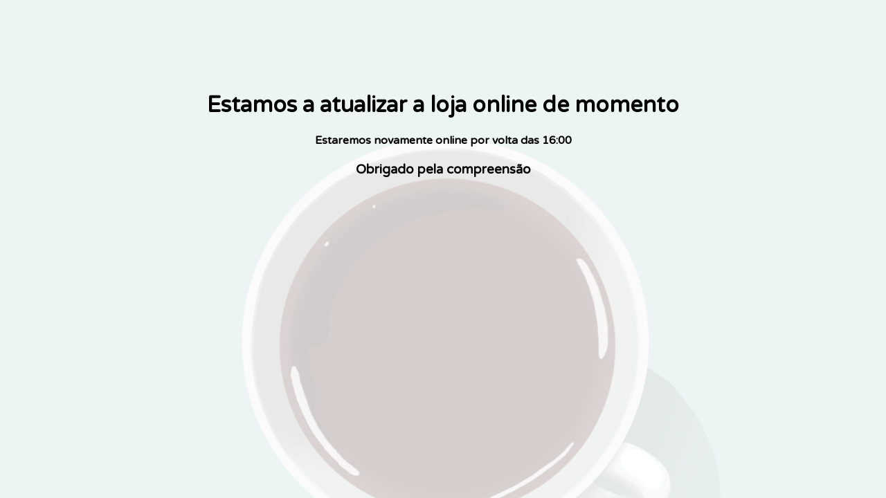

--- FILE ---
content_type: text/html; charset=UTF-8
request_url: https://www.kioskab.pt/produtos/8057717114409/
body_size: 700
content:
<!DOCTYPE html>
<html lang="pt-PT">
<head>
    <meta charset="UTF-8"/>
    <meta name="viewport" content="width=device-width, initial-scale=1"/>
    <meta http-equiv="Cache-Control" content="no-cache"/>

    <link rel="profile" href="https://gmpg.org/xfn/11"/>
    <link rel="pingback" href="https://www.kioskab.pt/xmlrpc.php"/>
    <link href='//fonts.googleapis.com/css?family=Varela+Round' rel='stylesheet' type='text/css'/>

    <script src="https://ajax.googleapis.com/ajax/libs/jquery/1.12.4/jquery.min.js"></script>

    <title>Kiosk AB</title>

    <style>
        body {
            border: 0;
            margin: 0;
            padding: 0;
        }

        .absolute{
	background-image: url('https://www.kioskab.pt/wp-content/plugins/wp-manutencao/public/images/coffe.gif');
	background-repeat: no-repeat;
	background-size: cover;
	background-position: center top;
	height: 100%;
	width: 100%;
	position: absolute;
	top: 0;
	left: 0;
	opacity: 0.2;					
}
.container{
	position: relative;
}
.wrap{
	padding: 2em;
	margin: 5em 0 0 0;
	text-align: center;
	font-family: 'Varela Round', sans-serif;
	max-width: 100%;
	line-height: normal;
}    </style>
</head>
<body>
<div class='absolute'></div>				
<div class='container'>
	<div class='wrap'>
		<h1>Estamos a atualizar a loja online de momento</h1>
		<h4>Estaremos novamente online por volta das 16:00</h4>
		<h3>Obrigado pela compreensão</h3>
	</div>
</div>
<script>jQuery(document).ready(function($) {

});</script>
</body>
</html>
<!--
Performance optimized by W3 Total Cache. Learn more: https://www.boldgrid.com/w3-total-cache/


Served from: www.kioskab.pt @ 2026-02-02 07:49:12 by W3 Total Cache
-->